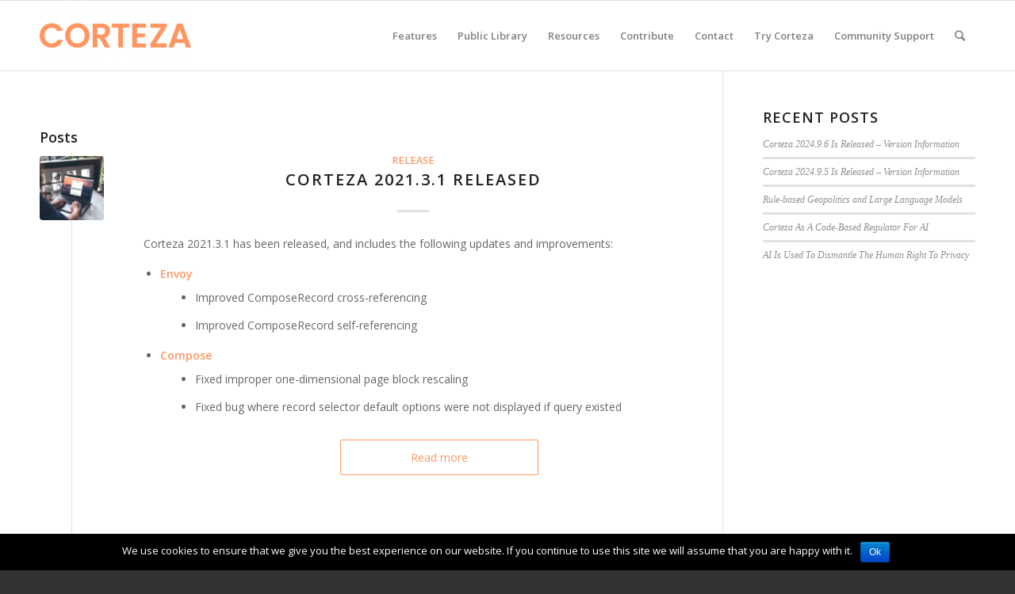

--- FILE ---
content_type: text/html; charset=UTF-8
request_url: https://cortezaproject.org/tag/upgrade/page/3/
body_size: 8679
content:
<!DOCTYPE html>
<html lang="en-US" class="html_stretched responsive av-preloader-disabled av-default-lightbox  html_header_top html_logo_left html_main_nav_header html_menu_right html_slim html_header_sticky html_header_shrinking html_mobile_menu_phone html_header_searchicon html_content_align_center html_header_unstick_top_disabled html_header_stretch_disabled html_elegant-blog html_av-overlay-side html_av-overlay-side-classic html_av-submenu-noclone html_entry_id_2328 av-no-preview html_text_menu_active ">
<head>
<meta charset="UTF-8" />


<!-- mobile setting -->
<meta name="viewport" content="width=device-width, initial-scale=1, maximum-scale=1">

<!-- Scripts/CSS and wp_head hook -->
<title>Upgrade Archives - Page 3 of 3 - Corteza</title>

<!-- This site is optimized with the Yoast SEO plugin v11.4 - https://yoast.com/wordpress/plugins/seo/ -->
<link rel="canonical" href="https://cortezaproject.org/tag/upgrade/page/3/" />
<link rel="prev" href="https://cortezaproject.org/tag/upgrade/page/2/" />
<meta property="og:locale" content="en_US" />
<meta property="og:type" content="object" />
<meta property="og:title" content="Upgrade Archives - Page 3 of 3 - Corteza" />
<meta property="og:url" content="https://cortezaproject.org/tag/upgrade/" />
<meta property="og:site_name" content="Corteza" />
<meta name="twitter:card" content="summary_large_image" />
<meta name="twitter:title" content="Upgrade Archives - Page 3 of 3 - Corteza" />
<script type='application/ld+json' class='yoast-schema-graph yoast-schema-graph--main'>{"@context":"https://schema.org","@graph":[{"@type":"Organization","@id":"https://cortezaproject.org/#organization","name":"","url":"https://cortezaproject.org/","sameAs":[]},{"@type":"WebSite","@id":"https://cortezaproject.org/#website","url":"https://cortezaproject.org/","name":"Corteza","publisher":{"@id":"https://cortezaproject.org/#organization"},"potentialAction":{"@type":"SearchAction","target":"https://cortezaproject.org/?s={search_term_string}","query-input":"required name=search_term_string"}},{"@type":"CollectionPage","@id":"https://cortezaproject.org/tag/upgrade/page/3/#webpage","url":"https://cortezaproject.org/tag/upgrade/page/3/","inLanguage":"en-US","name":"Upgrade Archives - Page 3 of 3 - Corteza","isPartOf":{"@id":"https://cortezaproject.org/#website"}}]}</script>
<!-- / Yoast SEO plugin. -->

<link rel='dns-prefetch' href='//s0.wp.com' />
<link rel='dns-prefetch' href='//s.w.org' />
<link rel="alternate" type="application/rss+xml" title="Corteza &raquo; Feed" href="https://cortezaproject.org/feed/" />
<link rel="alternate" type="application/rss+xml" title="Corteza &raquo; Comments Feed" href="https://cortezaproject.org/comments/feed/" />
<link rel="alternate" type="application/rss+xml" title="Corteza &raquo; Upgrade Tag Feed" href="https://cortezaproject.org/tag/upgrade/feed/" />

<!-- google webfont font replacement -->

			<script type='text/javascript'>
			if(!document.cookie.match(/aviaPrivacyGoogleWebfontsDisabled/)){
				(function() {
					var f = document.createElement('link');
					
					f.type 	= 'text/css';
					f.rel 	= 'stylesheet';
					f.href 	= '//fonts.googleapis.com/css?family=Open+Sans:400,600';
					f.id 	= 'avia-google-webfont';
					
					document.getElementsByTagName('head')[0].appendChild(f);
				})();
			}
			</script>
					<script type="text/javascript">
			window._wpemojiSettings = {"baseUrl":"https:\/\/s.w.org\/images\/core\/emoji\/11.2.0\/72x72\/","ext":".png","svgUrl":"https:\/\/s.w.org\/images\/core\/emoji\/11.2.0\/svg\/","svgExt":".svg","source":{"concatemoji":"https:\/\/cortezaproject.org\/wp-includes\/js\/wp-emoji-release.min.js?ver=5.1.21"}};
			!function(e,a,t){var n,r,o,i=a.createElement("canvas"),p=i.getContext&&i.getContext("2d");function s(e,t){var a=String.fromCharCode;p.clearRect(0,0,i.width,i.height),p.fillText(a.apply(this,e),0,0);e=i.toDataURL();return p.clearRect(0,0,i.width,i.height),p.fillText(a.apply(this,t),0,0),e===i.toDataURL()}function c(e){var t=a.createElement("script");t.src=e,t.defer=t.type="text/javascript",a.getElementsByTagName("head")[0].appendChild(t)}for(o=Array("flag","emoji"),t.supports={everything:!0,everythingExceptFlag:!0},r=0;r<o.length;r++)t.supports[o[r]]=function(e){if(!p||!p.fillText)return!1;switch(p.textBaseline="top",p.font="600 32px Arial",e){case"flag":return s([55356,56826,55356,56819],[55356,56826,8203,55356,56819])?!1:!s([55356,57332,56128,56423,56128,56418,56128,56421,56128,56430,56128,56423,56128,56447],[55356,57332,8203,56128,56423,8203,56128,56418,8203,56128,56421,8203,56128,56430,8203,56128,56423,8203,56128,56447]);case"emoji":return!s([55358,56760,9792,65039],[55358,56760,8203,9792,65039])}return!1}(o[r]),t.supports.everything=t.supports.everything&&t.supports[o[r]],"flag"!==o[r]&&(t.supports.everythingExceptFlag=t.supports.everythingExceptFlag&&t.supports[o[r]]);t.supports.everythingExceptFlag=t.supports.everythingExceptFlag&&!t.supports.flag,t.DOMReady=!1,t.readyCallback=function(){t.DOMReady=!0},t.supports.everything||(n=function(){t.readyCallback()},a.addEventListener?(a.addEventListener("DOMContentLoaded",n,!1),e.addEventListener("load",n,!1)):(e.attachEvent("onload",n),a.attachEvent("onreadystatechange",function(){"complete"===a.readyState&&t.readyCallback()})),(n=t.source||{}).concatemoji?c(n.concatemoji):n.wpemoji&&n.twemoji&&(c(n.twemoji),c(n.wpemoji)))}(window,document,window._wpemojiSettings);
		</script>
		<style type="text/css">
img.wp-smiley,
img.emoji {
	display: inline !important;
	border: none !important;
	box-shadow: none !important;
	height: 1em !important;
	width: 1em !important;
	margin: 0 .07em !important;
	vertical-align: -0.1em !important;
	background: none !important;
	padding: 0 !important;
}
</style>
	<link rel='stylesheet' id='wp-block-library-css'  href='https://c0.wp.com/c/5.1.21/wp-includes/css/dist/block-library/style.min.css' type='text/css' media='all' />
<link rel='stylesheet' id='cookie-notice-front-css'  href='https://cortezaproject.org/wp-content/plugins/cookie-notice/css/front.min.css?ver=5.1.21' type='text/css' media='all' />
<link rel='stylesheet' id='tablepress-default-css'  href='https://cortezaproject.org/wp-content/plugins/tablepress/css/default.min.css?ver=1.9.2' type='text/css' media='all' />
<link rel='stylesheet' id='avia-merged-styles-css'  href='https://cortezaproject.org/wp-content/uploads/dynamic_avia/avia-merged-styles-a41983e503490ebd5edbcbcc1af7db49.css' type='text/css' media='all' />
<link rel='stylesheet' id='jetpack_css-css'  href='https://c0.wp.com/p/jetpack/7.7.6/css/jetpack.css' type='text/css' media='all' />
<script type='text/javascript' src='https://c0.wp.com/c/5.1.21/wp-includes/js/jquery/jquery.js'></script>
<script type='text/javascript' src='https://c0.wp.com/c/5.1.21/wp-includes/js/jquery/jquery-migrate.min.js'></script>
<script type='text/javascript'>
/* <![CDATA[ */
var cnArgs = {"ajaxurl":"https:\/\/cortezaproject.org\/wp-admin\/admin-ajax.php","hideEffect":"fade","onScroll":"","onScrollOffset":"100","cookieName":"cookie_notice_accepted","cookieValue":"true","cookieTime":"2592000","cookiePath":"\/","cookieDomain":"","redirection":"","cache":"","refuse":"no","revoke_cookies":"0","revoke_cookies_opt":"automatic","secure":"1"};
/* ]]> */
</script>
<script type='text/javascript' src='https://cortezaproject.org/wp-content/plugins/cookie-notice/js/front.min.js?ver=1.2.46'></script>
<link rel='https://api.w.org/' href='https://cortezaproject.org/wp-json/' />
<link rel="EditURI" type="application/rsd+xml" title="RSD" href="https://cortezaproject.org/xmlrpc.php?rsd" />
<link rel="wlwmanifest" type="application/wlwmanifest+xml" href="https://cortezaproject.org/wp-includes/wlwmanifest.xml" /> 
<meta name="generator" content="WordPress 5.1.21" />

<link rel='dns-prefetch' href='//c0.wp.com'/>
<link rel='dns-prefetch' href='//i0.wp.com'/>
<link rel='dns-prefetch' href='//i1.wp.com'/>
<link rel='dns-prefetch' href='//i2.wp.com'/>
<style type='text/css'>img#wpstats{display:none}</style><link rel="profile" href="http://gmpg.org/xfn/11" />
<link rel="alternate" type="application/rss+xml" title="Corteza RSS2 Feed" href="https://cortezaproject.org/feed/" />
<link rel="pingback" href="https://cortezaproject.org/xmlrpc.php" />
<!--[if lt IE 9]><script src="https://cortezaproject.org/wp-content/themes/enfold/js/html5shiv.js"></script><![endif]-->
<link rel="icon" href="https://cortezaproject.org/wp-content/uploads/2024/10/favicon.png" type="image/png">

<!-- To speed up the rendering and to display the site as fast as possible to the user we include some styles and scripts for above the fold content inline -->
<script type="text/javascript">'use strict';var avia_is_mobile=!1;if(/Android|webOS|iPhone|iPad|iPod|BlackBerry|IEMobile|Opera Mini/i.test(navigator.userAgent)&&'ontouchstart' in document.documentElement){avia_is_mobile=!0;document.documentElement.className+=' avia_mobile '}
else{document.documentElement.className+=' avia_desktop '};document.documentElement.className+=' js_active ';(function(){var e=['-webkit-','-moz-','-ms-',''],n='';for(var t in e){if(e[t]+'transform' in document.documentElement.style){document.documentElement.className+=' avia_transform ';n=e[t]+'transform'};if(e[t]+'perspective' in document.documentElement.style)document.documentElement.className+=' avia_transform3d '};if(typeof document.getElementsByClassName=='function'&&typeof document.documentElement.getBoundingClientRect=='function'&&avia_is_mobile==!1){if(n&&window.innerHeight>0){setTimeout(function(){var e=0,o={},a=0,t=document.getElementsByClassName('av-parallax'),i=window.pageYOffset||document.documentElement.scrollTop;for(e=0;e<t.length;e++){t[e].style.top='0px';o=t[e].getBoundingClientRect();a=Math.ceil((window.innerHeight+i-o.top)*0.3);t[e].style[n]='translate(0px, '+a+'px)';t[e].style.top='auto';t[e].className+=' enabled-parallax '}},50)}}})();</script><style type='text/css'>
@font-face {font-family: 'entypo-fontello'; font-weight: normal; font-style: normal;
src: url('https://cortezaproject.org/wp-content/themes/enfold/config-templatebuilder/avia-template-builder/assets/fonts/entypo-fontello.eot');
src: url('https://cortezaproject.org/wp-content/themes/enfold/config-templatebuilder/avia-template-builder/assets/fonts/entypo-fontello.eot?#iefix') format('embedded-opentype'), 
url('https://cortezaproject.org/wp-content/themes/enfold/config-templatebuilder/avia-template-builder/assets/fonts/entypo-fontello.woff') format('woff'), 
url('https://cortezaproject.org/wp-content/themes/enfold/config-templatebuilder/avia-template-builder/assets/fonts/entypo-fontello.ttf') format('truetype'), 
url('https://cortezaproject.org/wp-content/themes/enfold/config-templatebuilder/avia-template-builder/assets/fonts/entypo-fontello.svg#entypo-fontello') format('svg');
} #top .avia-font-entypo-fontello, body .avia-font-entypo-fontello, html body [data-av_iconfont='entypo-fontello']:before{ font-family: 'entypo-fontello'; }
</style>

<!--
Debugging Info for Theme support: 

Theme: Enfold
Version: 4.4.1
Installed: enfold
AviaFramework Version: 4.7
AviaBuilder Version: 0.9.5
aviaElementManager Version: 1.0.1
- - - - - - - - - - -
ChildTheme: Enfold Child
ChildTheme Version: 1.0
ChildTheme Installed: enfold

ML:128-PU:13-PLA:12
WP:5.1.21
Compress: CSS:all theme files - JS:all theme files
Updates: disabled
PLAu:12
-->
</head>




<body id="top" class="archive paged tag tag-upgrade tag-92 paged-3 tag-paged-3  rtl_columns stretched open_sans cookies-not-set" itemscope="itemscope" itemtype="https://schema.org/WebPage" >

	
	<div id='wrap_all'>

	
<header id='header' class='all_colors header_color light_bg_color  av_header_top av_logo_left av_main_nav_header av_menu_right av_slim av_header_sticky av_header_shrinking av_header_stretch_disabled av_mobile_menu_phone av_header_searchicon av_header_unstick_top_disabled av_bottom_nav_disabled  av_header_border_disabled'  role="banner" itemscope="itemscope" itemtype="https://schema.org/WPHeader" >

		<div  id='header_main' class='container_wrap container_wrap_logo'>
	
        <div class='container av-logo-container'><div class='inner-container'><span class='logo'><a href='https://cortezaproject.org/'><img height='100' width='300' src='https://cortezaproject.org/wp-content/uploads/2024/10/Corteza-logo-340-300x138.png' alt='Corteza' /></a></span><nav class='main_menu' data-selectname='Select a page'  role="navigation" itemscope="itemscope" itemtype="https://schema.org/SiteNavigationElement" ><div class="avia-menu av-main-nav-wrap"><ul id="avia-menu" class="menu av-main-nav"><li id="menu-item-2195" class="menu-item menu-item-type-custom menu-item-object-custom menu-item-has-children menu-item-top-level menu-item-top-level-1"><a itemprop="url"><span class="avia-bullet"></span><span class="avia-menu-text">Features</span><span class="avia-menu-fx"><span class="avia-arrow-wrap"><span class="avia-arrow"></span></span></span></a>


<ul class="sub-menu">
	<li id="menu-item-2196" class="menu-item menu-item-type-post_type menu-item-object-page"><a href="https://cortezaproject.org/features/corteza-low-code/" itemprop="url"><span class="avia-bullet"></span><span class="avia-menu-text">Low-Code App Development</span></a></li>
	<li id="menu-item-2890" class="menu-item menu-item-type-post_type menu-item-object-page"><a href="https://cortezaproject.org/features/process-workflows/" itemprop="url"><span class="avia-bullet"></span><span class="avia-menu-text">Process Workflows</span></a></li>
	<li id="menu-item-2905" class="menu-item menu-item-type-post_type menu-item-object-page"><a href="https://cortezaproject.org/features/integration-platform/" itemprop="url"><span class="avia-bullet"></span><span class="avia-menu-text">Integration Platform</span></a></li>
</ul>
</li>
<li id="menu-item-3356" class="menu-item menu-item-type-custom menu-item-object-custom menu-item-has-children menu-item-top-level menu-item-top-level-2"><a itemprop="url"><span class="avia-bullet"></span><span class="avia-menu-text">Public Library</span><span class="avia-menu-fx"><span class="avia-arrow-wrap"><span class="avia-arrow"></span></span></span></a>


<ul class="sub-menu">
	<li id="menu-item-3792" class="menu-item menu-item-type-post_type menu-item-object-page"><a href="https://cortezaproject.org/what-is-the-public-library/" itemprop="url"><span class="avia-bullet"></span><span class="avia-menu-text">What is the Public Library?</span></a></li>
	<li id="menu-item-3364" class="menu-item menu-item-type-post_type menu-item-object-page"><a href="https://cortezaproject.org/solutions/crm/" itemprop="url"><span class="avia-bullet"></span><span class="avia-menu-text">CRM</span></a></li>
	<li id="menu-item-3383" class="menu-item menu-item-type-post_type menu-item-object-page"><a href="https://cortezaproject.org/solutions/case-management/" itemprop="url"><span class="avia-bullet"></span><span class="avia-menu-text">Case Management</span></a></li>
</ul>
</li>
<li id="menu-item-2910" class="menu-item menu-item-type-custom menu-item-object-custom menu-item-has-children menu-item-top-level menu-item-top-level-3"><a itemprop="url"><span class="avia-bullet"></span><span class="avia-menu-text">Resources</span><span class="avia-menu-fx"><span class="avia-arrow-wrap"><span class="avia-arrow"></span></span></span></a>


<ul class="sub-menu">
	<li id="menu-item-3303" class="menu-item menu-item-type-custom menu-item-object-custom"><a href="https://docs.cortezaproject.org/corteza-docs/2023.3/" itemprop="url"><span class="avia-bullet"></span><span class="avia-menu-text">Documentation</span></a></li>
	<li id="menu-item-118" class="menu-item menu-item-type-post_type menu-item-object-page current_page_parent"><a href="https://cortezaproject.org/resources/corteza-releases/" itemprop="url"><span class="avia-bullet"></span><span class="avia-menu-text">Releases and Articles</span></a></li>
	<li id="menu-item-2924" class="menu-item menu-item-type-post_type menu-item-object-page"><a href="https://cortezaproject.org/resources/github/" itemprop="url"><span class="avia-bullet"></span><span class="avia-menu-text">GitHub</span></a></li>
</ul>
</li>
<li id="menu-item-3315" class="menu-item menu-item-type-post_type menu-item-object-page menu-item-top-level menu-item-top-level-4"><a href="https://cortezaproject.org/contribute/" itemprop="url"><span class="avia-bullet"></span><span class="avia-menu-text">Contribute</span><span class="avia-menu-fx"><span class="avia-arrow-wrap"><span class="avia-arrow"></span></span></span></a></li>
<li id="menu-item-1193" class="menu-item menu-item-type-post_type menu-item-object-page menu-item-top-level menu-item-top-level-5"><a href="https://cortezaproject.org/contact/" itemprop="url"><span class="avia-bullet"></span><span class="avia-menu-text">Contact</span><span class="avia-menu-fx"><span class="avia-arrow-wrap"><span class="avia-arrow"></span></span></span></a></li>
<li id="menu-item-1510" class="menu-item menu-item-type-custom menu-item-object-custom menu-item-top-level menu-item-top-level-6"><a href="https://cortezaproject.org/try-out-corteza/" itemprop="url"><span class="avia-bullet"></span><span class="avia-menu-text">Try Corteza</span><span class="avia-menu-fx"><span class="avia-arrow-wrap"><span class="avia-arrow"></span></span></span></a></li>
<li id="menu-item-3026" class="menu-item menu-item-type-custom menu-item-object-custom menu-item-top-level menu-item-top-level-7"><a href="https://forum.cortezaproject.org/" itemprop="url"><span class="avia-bullet"></span><span class="avia-menu-text">Community Support</span><span class="avia-menu-fx"><span class="avia-arrow-wrap"><span class="avia-arrow"></span></span></span></a></li>
<li id="menu-item-search" class="noMobile menu-item menu-item-search-dropdown menu-item-avia-special">
							<a href="?s=" data-avia-search-tooltip="

&lt;form action=&quot;https://cortezaproject.org/&quot; id=&quot;searchform&quot; method=&quot;get&quot; class=&quot;&quot;&gt;
	&lt;div&gt;
		&lt;input type=&quot;submit&quot; value=&quot;&quot; id=&quot;searchsubmit&quot; class=&quot;button avia-font-entypo-fontello&quot; /&gt;
		&lt;input type=&quot;text&quot; id=&quot;s&quot; name=&quot;s&quot; value=&quot;&quot; placeholder='Search' /&gt;
			&lt;/div&gt;
&lt;/form&gt;" aria-hidden='true' data-av_icon='' data-av_iconfont='entypo-fontello'><span class="avia_hidden_link_text">Search</span></a>
	        		   </li><li class="av-burger-menu-main menu-item-avia-special ">
	        			<a href="#">
							<span class="av-hamburger av-hamburger--spin av-js-hamburger">
					        <span class="av-hamburger-box">
						          <span class="av-hamburger-inner"></span>
						          <strong>Menu</strong>
					        </span>
							</span>
						</a>
	        		   </li></ul></div></nav></div> </div> 
		<!-- end container_wrap-->
		</div>
		
		<div class='header_bg'></div>

<!-- end header -->
</header>
		
	<div id='main' class='all_colors' data-scroll-offset='88'>

	
        <div class='container_wrap container_wrap_first main_color sidebar_right'>

            <div class='container template-blog '>

                <main class='content av-content-small alpha units'  role="main" itemprop="mainContentOfPage" itemscope="itemscope" itemtype="https://schema.org/Blog" >

                    <div class="category-term-description">
                                            </div>

                    <h3 class='post-title tag-page-post-type-title'>Posts</h3><article class='post-entry post-entry-type-standard post-entry-2328 post-loop-1 post-parity-odd post-entry-last single-small with-slider post-2328 post type-post status-publish format-standard has-post-thumbnail hentry category-release tag-corteza tag-release tag-upgrade'  itemscope="itemscope" itemtype="https://schema.org/BlogPosting" ><div class='blog-meta'><a href='https://cortezaproject.org/corteza-2021-3-1-released/' class='small-preview' title='Corteza on a laptop'><img width="180" height="180" src="https://i0.wp.com/cortezaproject.org/wp-content/uploads/2021/04/corteza-loginf-screen-on-laptop.jpg?resize=180%2C180&amp;ssl=1" class="attachment-square size-square wp-post-image" alt="" srcset="https://i0.wp.com/cortezaproject.org/wp-content/uploads/2021/04/corteza-loginf-screen-on-laptop.jpg?resize=80%2C80&amp;ssl=1 80w, https://i0.wp.com/cortezaproject.org/wp-content/uploads/2021/04/corteza-loginf-screen-on-laptop.jpg?resize=36%2C36&amp;ssl=1 36w, https://i0.wp.com/cortezaproject.org/wp-content/uploads/2021/04/corteza-loginf-screen-on-laptop.jpg?resize=180%2C180&amp;ssl=1 180w, https://i0.wp.com/cortezaproject.org/wp-content/uploads/2021/04/corteza-loginf-screen-on-laptop.jpg?resize=120%2C120&amp;ssl=1 120w, https://i0.wp.com/cortezaproject.org/wp-content/uploads/2021/04/corteza-loginf-screen-on-laptop.jpg?zoom=2&amp;resize=180%2C180&amp;ssl=1 360w, https://i0.wp.com/cortezaproject.org/wp-content/uploads/2021/04/corteza-loginf-screen-on-laptop.jpg?zoom=3&amp;resize=180%2C180&amp;ssl=1 540w" sizes="(max-width: 180px) 100vw, 180px" /><span class="iconfont" aria-hidden='true' data-av_icon='' data-av_iconfont='entypo-fontello'></span></a></div><div class='entry-content-wrapper clearfix standard-content'><header class="entry-content-header"><div class="av-heading-wrapper"><span class="blog-categories minor-meta"><a href="https://cortezaproject.org/category/release/" rel="tag">Release</a> </span><h2 class='post-title entry-title'  itemprop="headline" >	<a href='https://cortezaproject.org/corteza-2021-3-1-released/' rel='bookmark' title='Permanent Link: Corteza 2021.3.1 released'>Corteza 2021.3.1 released			<span class='post-format-icon minor-meta'></span>	</a></h2></div></header><span class="av-vertical-delimiter"></span><div class="entry-content"  itemprop="text" ><p>Corteza 2021.3.1 has been released, and includes the following updates and improvements:</p>
<ul>
<li><strong>Envoy</strong>
<ul>
<li>Improved ComposeRecord cross-referencing</li>
<li>Improved ComposeRecord self-referencing</li>
</ul>
</li>
<li><strong>Compose</strong>
<ul>
<li>Fixed improper one-dimensional page block rescaling</li>
<li>Fixed bug where record selector default options were not displayed if query existed <a href="https://cortezaproject.org/corteza-2021-3-1-released/" class="more-link">Read more<span class="more-link-arrow"></span></a></li>
</ul>
</li>
</ul>
</div><span class='post-meta-infos'><time class='date-container minor-meta updated' >April 14, 2021</time><span class='text-sep text-sep-date'>/</span><span class='comment-container minor-meta'><a href="https://cortezaproject.org/corteza-2021-3-1-released/#comments" class="comments-link" >2 Comments</a></span><span class='text-sep text-sep-comment'>/</span><span class="blog-author minor-meta">by <span class="entry-author-link" ><span class="vcard author"><span class="fn"><a href="https://cortezaproject.org/author/admin/" title="Posts by Lenny Horstink" rel="author">Lenny Horstink</a></span></span></span></span></span><footer class="entry-footer"></footer><div class='post_delimiter'></div></div><div class='post_author_timeline'></div><span class='hidden'>
			<span class='av-structured-data'  itemprop="ImageObject" itemscope="itemscope" itemtype="https://schema.org/ImageObject"  itemprop='image'>
					   <span itemprop='url' >https://i0.wp.com/cortezaproject.org/wp-content/uploads/2021/04/corteza-loginf-screen-on-laptop.jpg?fit=600%2C400&ssl=1</span>
					   <span itemprop='height' >400</span>
					   <span itemprop='width' >600</span>
				  </span><span class='av-structured-data'  itemprop="publisher" itemtype="https://schema.org/Organization" itemscope="itemscope" >
				<span itemprop='name'>Lenny Horstink</span>
				<span itemprop='logo' itemscope itemtype='http://schema.org/ImageObject'>
				   <span itemprop='url'>https://cortezaproject.org/wp-content/uploads/2024/10/Corteza-logo-340-300x138.png</span>
				 </span>
			  </span><span class='av-structured-data'  itemprop="author" itemscope="itemscope" itemtype="https://schema.org/Person" ><span itemprop='name'>Lenny Horstink</span></span><span class='av-structured-data'  itemprop="datePublished" datetime="2021-04-14T07:34:44+01:00" >2021-04-14 07:34:44</span><span class='av-structured-data'  itemprop="dateModified" itemtype="https://schema.org/dateModified" >2022-12-23 12:51:33</span><span class='av-structured-data'  itemprop="mainEntityOfPage" itemtype="https://schema.org/mainEntityOfPage" ><span itemprop='name'>Corteza 2021.3.1 released</span></span></span></article><div class='single-small'><nav class='pagination'><span class='pagination-meta'>Page 3 of 3</span><a href='https://cortezaproject.org/tag/upgrade/' class='inactive' >1</a><a href='https://cortezaproject.org/tag/upgrade/page/2/' class='inactive' >2</a><span class='current'>3</span></nav>
</div>
                <!--end content-->
                </main>

                <aside class='sidebar sidebar_right  alpha units'  role="complementary" itemscope="itemscope" itemtype="https://schema.org/WPSideBar" ><div class='inner_sidebar extralight-border'>		<section id="recent-posts-3" class="widget clearfix widget_recent_entries">		<h3 class="widgettitle">Recent Posts</h3>		<ul>
											<li>
					<a href="https://cortezaproject.org/corteza-2024-9-6-is-released-version-information/">Corteza 2024.9.6 Is Released &#8211; Version Information</a>
									</li>
											<li>
					<a href="https://cortezaproject.org/corteza-2024-9-5-released-version-information/">Corteza 2024.9.5 Is Released &#8211; Version Information</a>
									</li>
											<li>
					<a href="https://cortezaproject.org/rule-based-geopolitics-large-language-models/">Rule-based Geopolitics and Large Language Models</a>
									</li>
											<li>
					<a href="https://cortezaproject.org/corteza-as-a-code-based-regulator-for-ai/">Corteza As A Code-Based Regulator For AI</a>
									</li>
											<li>
					<a href="https://cortezaproject.org/ai-is-used-to-dismantle-the-human-right-to-privacy/">AI Is Used To Dismantle The Human Right To Privacy</a>
									</li>
					</ul>
		<span class="seperator extralight-border"></span></section></div></aside>
            </div><!--end container-->

        </div><!-- close default .container_wrap element -->


						<div class='container_wrap footer_color' id='footer'>

					<div class='container'>

						<div class='flex_column av_one_fourth  first el_before_av_one_fourth'><section id="nav_menu-2" class="widget clearfix widget_nav_menu"><h3 class="widgettitle">About</h3><div class="menu-footer-menu-1-container"><ul id="menu-footer-menu-1" class="menu"><li id="menu-item-2199" class="menu-item menu-item-type-post_type menu-item-object-page menu-item-2199"><a href="https://cortezaproject.org/about/what-is-corteza/">What is Corteza?</a></li>
<li id="menu-item-590" class="menu-item menu-item-type-post_type menu-item-object-page menu-item-590"><a href="https://cortezaproject.org/about/story-of-corteza/">Story of Corteza</a></li>
<li id="menu-item-2201" class="menu-item menu-item-type-post_type menu-item-object-page menu-item-2201"><a href="https://cortezaproject.org/about/board-of-directors/">Board of Directors</a></li>
</ul></div><span class="seperator extralight-border"></span></section></div><div class='flex_column av_one_fourth  el_after_av_one_fourth  el_before_av_one_fourth '><section id="nav_menu-3" class="widget clearfix widget_nav_menu"><h3 class="widgettitle">Community</h3><div class="menu-footer-menu-2-container"><ul id="menu-footer-menu-2" class="menu"><li id="menu-item-2203" class="menu-item menu-item-type-custom menu-item-object-custom menu-item-2203"><a href="https://forum.cortezaproject.org/">Forum</a></li>
<li id="menu-item-2204" class="menu-item menu-item-type-custom menu-item-object-custom menu-item-2204"><a href="https://github.com/cortezaproject">Github</a></li>
<li id="menu-item-2205" class="menu-item menu-item-type-post_type menu-item-object-page menu-item-2205"><a href="https://cortezaproject.org/community/code-of-conduct/">Code of Conduct</a></li>
<li id="menu-item-2206" class="menu-item menu-item-type-post_type menu-item-object-page menu-item-2206"><a href="https://cortezaproject.org/community/diversity-and-social-inclusion/">Diversity and Social Inclusion</a></li>
</ul></div><span class="seperator extralight-border"></span></section></div><div class='flex_column av_one_fourth  el_after_av_one_fourth  el_before_av_one_fourth '><section id="nav_menu-4" class="widget clearfix widget_nav_menu"><h3 class="widgettitle">Resources</h3><div class="menu-footer-menu-3-container"><ul id="menu-footer-menu-3" class="menu"><li id="menu-item-2208" class="menu-item menu-item-type-post_type menu-item-object-page current_page_parent menu-item-2208"><a href="https://cortezaproject.org/resources/corteza-releases/">Releases</a></li>
<li id="menu-item-2207" class="menu-item menu-item-type-custom menu-item-object-custom menu-item-2207"><a href="https://docs.cortezaproject.org">Documentation</a></li>
<li id="menu-item-2422" class="menu-item menu-item-type-post_type menu-item-object-page menu-item-2422"><a href="https://cortezaproject.org/?page_id=2389">Roadmap</a></li>
<li id="menu-item-3320" class="menu-item menu-item-type-post_type menu-item-object-page menu-item-3320"><a href="https://cortezaproject.org/contribute/">Contribute</a></li>
</ul></div><span class="seperator extralight-border"></span></section></div><div class='flex_column av_one_fourth  el_after_av_one_fourth  el_before_av_one_fourth '><section id="nav_menu-8" class="widget clearfix widget_nav_menu"><h3 class="widgettitle">Follow</h3><div class="menu-footer-menu-5-container"><ul id="menu-footer-menu-5" class="menu"><li id="menu-item-3322" class="menu-item menu-item-type-custom menu-item-object-custom menu-item-3322"><a href="https://www.linkedin.com/company/40675898/">LinkedIn</a></li>
<li id="menu-item-3323" class="menu-item menu-item-type-custom menu-item-object-custom menu-item-3323"><a href="https://www.facebook.com/CortezaProject/">Facebook</a></li>
<li id="menu-item-3324" class="menu-item menu-item-type-custom menu-item-object-custom menu-item-3324"><a href="https://twitter.com/CortezaProject">Twitter</a></li>
</ul></div><span class="seperator extralight-border"></span></section></div>

					</div>


				<!-- ####### END FOOTER CONTAINER ####### -->
				</div>

	


			

			
				<footer class='container_wrap socket_color' id='socket'  role="contentinfo" itemscope="itemscope" itemtype="https://schema.org/WPFooter" >
                    <div class='container'>

                        <span class='copyright'>© 2024 -  Corteza - Website maintained by <a href="https://www.planetcrust.com/" title="Planet Crust">Planet Crust</a> | <a href="https://cortezaproject.org/privacy-policy/" title="Privacy Policy">Privacy Policy</a> </span>

                        
                    </div>

	            <!-- ####### END SOCKET CONTAINER ####### -->
				</footer>


					<!-- end main -->
		</div>
		
		<!-- end wrap_all --></div>

<a href='#top' title='Scroll to top' id='scroll-top-link' aria-hidden='true' data-av_icon='' data-av_iconfont='entypo-fontello'><span class="avia_hidden_link_text">Scroll to top</span></a>

<div id="fb-root"></div>


 <script type='text/javascript'>
 /* <![CDATA[ */  
var avia_framework_globals = avia_framework_globals || {};
    avia_framework_globals.frameworkUrl = 'https://cortezaproject.org/wp-content/themes/enfold/framework/';
    avia_framework_globals.installedAt = 'https://cortezaproject.org/wp-content/themes/enfold/';
    avia_framework_globals.ajaxurl = 'https://cortezaproject.org/wp-admin/admin-ajax.php';
/* ]]> */ 
</script>
 
 <script type='text/javascript' src='https://c0.wp.com/p/jetpack/7.7.6/_inc/build/photon/photon.min.js'></script>
<script type='text/javascript' src='https://s0.wp.com/wp-content/js/devicepx-jetpack.js?ver=202605'></script>
<script type='text/javascript' src='https://c0.wp.com/c/5.1.21/wp-includes/js/wp-embed.min.js'></script>
<script type='text/javascript' src='https://cortezaproject.org/wp-content/uploads/dynamic_avia/avia-footer-scripts-8a7d63ed7f98c45d79e34dbea18876a7.js'></script>
<script type='text/javascript' src='https://stats.wp.com/e-202605.js' async='async' defer='defer'></script>
<script type='text/javascript'>
	_stq = window._stq || [];
	_stq.push([ 'view', {v:'ext',j:'1:7.7.6',blog:'167165727',post:'0',tz:'1',srv:'cortezaproject.org'} ]);
	_stq.push([ 'clickTrackerInit', '167165727', '0' ]);
</script>

			<div id="cookie-notice" role="banner" class="cn-bottom bootstrap" style="color: #fff; background-color: #000;"><div class="cookie-notice-container"><span id="cn-notice-text">We use cookies to ensure that we give you the best experience on our website. If you continue to use this site we will assume that you are happy with it.</span><a href="#" id="cn-accept-cookie" data-cookie-set="accept" class="cn-set-cookie cn-button bootstrap button">Ok</a>
				</div>
				
			</div></body>
</html>
